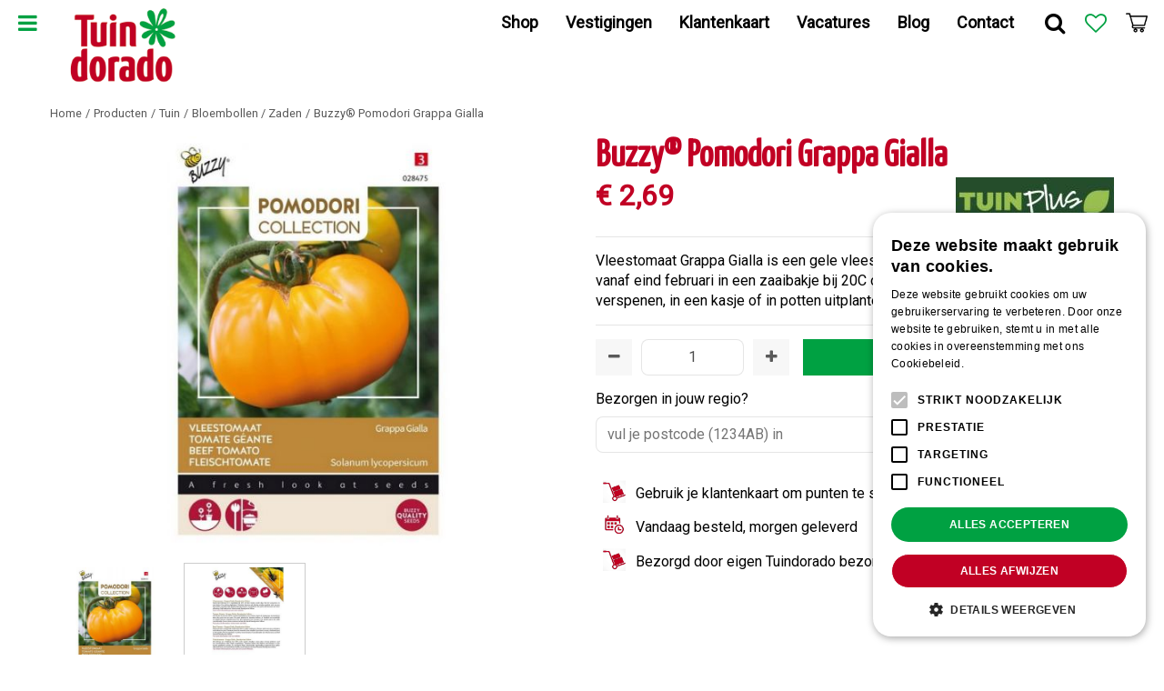

--- FILE ---
content_type: application/javascript
request_url: https://cdn.notifica.re/libs/email/forms.min.js
body_size: 940
content:
/*!
 * Notificare - Notificare CDN - Email v1.0.3 (https://notificare.com)
 * Copyright 2012 - 2024 info@notifica.re
 * Licensed under ISC (https://github.com/Notificare/notificare-cdn-email/blob/master/LICENSE)
 */
"use strict";window.addEventListener("DOMContentLoaded",function(e){if(void 0===window.notificareEmailForms){window.notificareEmailForms=!0;var h="notificareEmailForms:error",n=document.querySelector(".ntcPopupBackdrop");if(n){var t=n.querySelector(".closeButton");t&&t.addEventListener("click",function(e){e.preventDefault(),q("notificareEmailForms:closed"),n.remove()})}document.querySelectorAll(".ntcEmailForm").forEach(function(n){n.addEventListener("submit",function(e){e.preventDefault(),q("notificareEmailForms:submitted"),function(e){var n=e.action,t=function(e){var n=e.replace("https://","").split("@")[0].split(":");return{appKey:n[0],appSecret:n[1]}}(n),r=function(e){return"https://"+e.replace(/http:\/\/|https:\/\/|https\/\//gi,"").split("@")[1]}(n),i=e.querySelector("input[name=email]"),a=e.querySelector("input[name=tags]"),o=e.querySelector("input[name=determineLocation]"),c=e.querySelector("input[name=language]"),u=e.querySelector("input[name=region]"),l=e.querySelector("input[name=formAppKey]"),s=e.querySelectorAll(".userDataFields input"),p=e.querySelector("input[name=formButton]"),d=e.querySelector(".responseSuccess"),m=e.querySelector("input[name=messageSuccess]"),v=e.querySelector(".responseError"),y=e.querySelector("input[name=messageError]"),f={},S={};i&&i.value&&(f.email=i.value);a&&a.value&&(f.tags=a.value.split(","));o&&o.value&&(f.determineLocation="true"===o.value);c&&c.value&&(f.language=c.value);u&&u.value&&(f.region=u.value);s&&s.length&&(s.forEach(function(e){"checkbox"===e.type?S[e.name]=e.checked?"true":"false":S[e.name]=e.value}),f.userData=S);f.email&&l&&!l.value?(E(e),p.disabled=!0,function(e,n,t,r){var i=new window.Headers,a={credentials:"include",method:"POST",mode:"cors"};return i.append("Accept","application/json"),i.append("Content-Type","application/json; charset=utf-8"),i.append("Authorization","Basic "+btoa(n+":"+t)),a.headers=i,a.body=JSON.stringify(r),fetch(e,a).then(function(e){return e.ok?e:Promise.reject(e)})}(r,t.appKey,t.appSecret,f).then(function(){q("notificareEmailForms:success"),d.style.display="block",d.innerHTML=m.value,p.disabled=!1}).catch(function(){q(h),v.style.display="block",v.innerHTML=y.value,p.disabled=!1})):(q(h),v.style.display="block",v.innerHTML=y.value)}(n)}),n.querySelector("input[name=email]").addEventListener("input",function(e){E(n)})})}else console.warn("Notificare: Script was included more than once in this page. Ignoring this one...");function E(e){var n=e.querySelector(".responseSuccess"),t=e.querySelector(".responseError");n.style.display="none",n.innerHTML="",t.style.display="none",t.innerHTML=""}function q(e){var n;document&&("Event"in window?n=new Event(e,{bubbles:!0,cancelable:!0}):(n=document.createEvent("Event")).initEvent(e,!0,!0),document.dispatchEvent(n))}});

--- FILE ---
content_type: application/javascript; charset=utf-8
request_url: https://www.tuindorado.nl/website/functions.86.js
body_size: 3112
content:
$(document).ready( function() {

    var docScroll = $(document).scrollTop();
    var smallHeader = false;

    $(document).scroll( function() {
        docScroll = $(document).scrollTop();
        if(docScroll > 0) {
            if(smallHeader === false) {
                $('.main_column .placeholder-content_top').addClass('smallHeader');
                smallHeader = true;
            }
        } else {
            if(smallHeader === true) {
                $('.main_column .placeholder-content_top').removeClass('smallHeader');
                smallHeader = false;
            }
        }
    });

    if(typeof $.scrollTo !== 'undefined'){
        $.extend($.scrollTo.defaults, {
            offset: {top:-60}
        });
    }

    if(docScroll > 0) {
        if(smallHeader === false) {
            $('.main_column .placeholder-content_top').addClass('smallHeader');
            smallHeader = true;
        }
    }

    $('.placeholder-content_top .block_type_navigation > .in > ul > li .submenu').each ( function () {
        var subChildren = $(this).find('> ul').children().length;
        if(subChildren > 15) {
            $(this).addClass('subBig');
        }
    });

    $('.block-sticky-search a').click( function(e) {
        e.preventDefault();
        if($('.block_type_search_box_2').hasClass('open-search')) {
            $('.block_type_search_box_2').removeClass('open-search');
        } else {
            $('.block_type_search_box_2').addClass('open-search');
        }
    });

    $('.product .direct_order').hover( function() {
        $(this).parent().parent().find('.picture').toggleClass('show-icon');
    })

    $('.product .picture').hover( function() {
        $(this).parent().parent().find('.picture').toggleClass('show-icon');
    })

    $('.product .name').hover( function() {
        $(this).parent().parent().find('.picture').toggleClass('show-icon');
    })

    $('.product .direct_order').focus( function() {
        $(this).parent().parent().find('.picture').toggleClass('show-icon');
    })

    $('.product .picture').focus( function() {
        $(this).parent().parent().find('.picture').toggleClass('show-icon');
    })

    $('.product .name').focus( function() {
        $(this).parent().parent().find('.picture').toggleClass('show-icon');
    })

});

$(document).ajaxStop(function() {
    addPictureIcon()
})

var getImages,
    getImagesUrl,
    productPagePrices,
    productPageRating,
    productPageZipcodeCheck,
    productPageOrderButton,
    productPageWishlistButton,
    menuCloseButton = document.createElement('div'),
    menuExtraClasses,
    htmlClasses = document.querySelector('html').getAttribute('class'),
    bodyClasses = document.querySelector('body').getAttribute('class'),
    frontpageBlocks,
    frontpageToggleBlocks = document.createElement('div'),
    frontpageSlideBlocksUp = document.createElement('div'),
    frontpageSlideBlocksDown = document.createElement('div'),
    frontpageOffset,
    frontpageBlockWidth,
    frontpageInTop,
    frontpageInTopMax,
    documentHeight,
    scrollPageUp,
    moveFooterWidget,
    moveFooterSubscribe,
    moveFooterMagazine,
    footerBlockWrapper = document.createElement('div'),
    footerBlockWrapperIn = document.createElement('div'),
    swipeProductTargets,
    baseTarget,
    xDown = null,
    yDown = null

if(document.querySelector('.block_type_login_box .block-content > ul li a')) {
    document.querySelector('.block_type_login_box .block-content > ul li a').addEventListener('click', function(e) {
        e.preventDefault()
        if(document.querySelector('.show-login').getAttribute('class').includes('shown')) {
            document.querySelector('.show-login').className = 'show-login'
        } else {
            document.querySelector('.show-login').className += ' shown'
        }
    })
}

if(document.querySelector('#product-info-left .prices')) {
    productPagePrices = document.querySelector('#product-info-left .prices')
    document.querySelector('#product-info-left .page-title').after(productPagePrices)
}

if(document.querySelector('#product-info-left .overall-rating')) {
    productPageRating = document.querySelector('#product-info-left .overall-rating')
    document.querySelector('#product-info-left .page-title').after(productPageRating)
}

if(document.querySelector('#product-info-left .zipcode_check')) {
    productPageZipcodeCheck = document.querySelector('#product-info-left .zipcode_check')
    if(document.querySelector('#product-info-left #order-button')) {
        document.querySelector('#product-info-left #wishlist-bottom').after(productPageZipcodeCheck)
    } else {
        productPageZipcodeCheck.remove()
    }
}

if(document.querySelector('#product-info-left #order-button')) {
    productPageOrderButton = document.querySelector('#product-info-left #order-button')
    document.querySelector('#product-info-left #product-options li.quantity').appendChild(productPageOrderButton)
}

if(document.querySelector('#product-info-left #wishlist-bottom') && document.querySelector('#product-info-left #product-options li.quantity')) {
    productPageWishlistButton = document.querySelector('#product-info-left #wishlist-bottom')
    document.querySelector('#product-info-left #product-options li.quantity').appendChild(productPageWishlistButton)
}

if(document.querySelector('#frontpage_placeholder_8')) {
    frontpageToggleBlocks.className = 'show-more-blocks'
    frontpageToggleBlocks.innerText = 'Toon meer'
    frontpageOffset = document.querySelector('#frontpage_placeholder_8').getClientRects()
    frontpageBlockWidth = document.querySelector('#frontpage_placeholder_8 .frontpage_block').getClientRects()
    frontpageBlocks = document.querySelectorAll('#frontpage_placeholder_8 .frontpage_block')
    if(frontpageOffset[0].width > frontpageBlockWidth[0].width) {
        document.querySelector('#frontpage_placeholder_8 > .in').appendChild(frontpageToggleBlocks)
        for(frontpageblock = 0; frontpageblock < frontpageBlocks.length; frontpageblock++) {
            if(frontpageblock > 4) {
                frontpageBlocks[frontpageblock].className += ' hidden-block'
            }
        }
        document.querySelector('.show-more-blocks').addEventListener('click', function() {
            documentHeight = document.querySelector('body').getClientRects()
            frontpageOffset = document.querySelector('#frontpage_placeholder_8').getClientRects()
            scrollPageUp = (frontpageOffset[0].top - documentHeight[0].top) - 50
            if(document.querySelector('#frontpage_placeholder_8 > .in').getAttribute('class').includes('shown')) {
                document.querySelector('#frontpage_placeholder_8 > .in').className = 'in'
                frontpageToggleBlocks.innerText = 'Toon meer'
                window.scrollTo({'top':scrollPageUp})
            } else {
                document.querySelector('#frontpage_placeholder_8 > .in').className += ' shown'
                frontpageToggleBlocks.innerText = 'Toon minder'
            }
        })
    } else {
        frontpageSlideBlocksUp.className = 'slide-blocks-up'
        frontpageSlideBlocksDown.className = 'slide-blocks-down'
        document.querySelector('#frontpage_placeholder_8').prepend(frontpageSlideBlocksUp)
        document.querySelector('#frontpage_placeholder_8').append(frontpageSlideBlocksDown)
        document.querySelector('#frontpage_placeholder_8 > .in').setAttribute('style','overflow: hidden; height: '+((frontpageBlockWidth[0].height + 15)*2)+'px')
        frontpageInTopMax = (document.querySelector('#frontpage_placeholder_8 > .in').children.length - 2) * frontpageBlockWidth[0].height
        frontpageInTop = 0
        for(frontpageblock = 0; frontpageblock < frontpageBlocks.length; frontpageblock++) {
            frontpageBlocks[frontpageblock].setAttribute('style','top: 0px;')
        }
        document.querySelector('.slide-blocks-up').addEventListener('click', function() {
            if(frontpageInTop > 0) {
                frontpageInTop = frontpageInTop - ((frontpageBlockWidth[0].height + 15) * 2)
                for(frontpageblock = 0; frontpageblock < frontpageBlocks.length; frontpageblock++) {
                    frontpageBlocks[frontpageblock].setAttribute('style','top: -'+frontpageInTop+'px;')
                }
            }
        })
        document.querySelector('.slide-blocks-down').addEventListener('click', function() {
            if(frontpageInTop < frontpageInTopMax) {
                frontpageInTop = frontpageInTop + ((frontpageBlockWidth[0].height + 15) * 2)
                for(frontpageblock = 0; frontpageblock < frontpageBlocks.length; frontpageblock++) {
                    frontpageBlocks[frontpageblock].setAttribute('style','top: -'+frontpageInTop+'px;')
                }
            }
        })
    }
}

if(document.querySelector('.block-sticky-menubtn')) {
    document.querySelector('.block-sticky-menubtn a').addEventListener('click', function(e) {
        e.preventDefault()
        document.querySelector('.menu-extra').className += ' open-menu'
        document.querySelector('#custom-toolbar').className = 'open-menu'
        document.querySelector('html').className += ' no-scroll'
        document.querySelector('body').className += ' no-scroll'
        document.querySelector('#container').className = 'no-scroll'
    })
}

if(document.querySelector('.menu-extra')) {
    menuExtraClasses = document.querySelector('.menu-extra').getAttribute('class')
    menuCloseButton.className = 'close-extra-menu'
    document.querySelector('.menu-extra > .in').prepend(menuCloseButton)
    document.querySelector('.close-extra-menu').addEventListener('click', function() {
        document.querySelector('.menu-extra').className = menuExtraClasses
        document.querySelector('#custom-toolbar').className = 'close-menu'
        document.querySelector('html').className = htmlClasses
        document.querySelector('body').className = bodyClasses
        document.querySelector('#container').className = ''
    })
    document.querySelector('.menu-extra').addEventListener('click', function() {
        document.querySelector('.menu-extra').className = menuExtraClasses
        document.querySelector('#custom-toolbar').className = 'close-menu'
        document.querySelector('html').className = htmlClasses
        document.querySelector('body').className = bodyClasses
        document.querySelector('#container').className = ''
    })
    document.querySelector('.menu-extra > .in').addEventListener('click', function(e) {
        e.stopPropagation()
    })
}

if(document.querySelector('footer.placeholder-footer')) {
    var footerWidth = document.querySelector('footer.placeholder-footer').getClientRects(),
        subscribeWidth,
	    magazineWidth,
	    balanceWidth
	let moveFooterWidget, moveFooterBalance, moveFooterSubscribe, moveFooterMagazine

    footerBlockWrapper.className = 'footer-pre'
    footerBlockWrapperIn.className = 'footer-pre-in'
    if(document.querySelector('footer.placeholder-footer .block-footer-widget')) {
        moveFooterWidget = document.querySelector('footer.placeholder-footer .block-footer-widget')
    }
    if(document.querySelector('footer.placeholder-footer .block_type_subscribeform')) {
        subscribeWidth = document.querySelector('footer.placeholder-footer .block_type_subscribeform').getClientRects()
        moveFooterSubscribe = document.querySelector('footer.placeholder-footer .block_type_subscribeform')
    }
    else if(document.querySelector('footer.placeholder-footer .block-newsletter-widget')) {
        subscribeWidth = document.querySelector('footer.placeholder-footer .block-newsletter-widget').getClientRects()
        moveFooterSubscribe = document.querySelector('footer.placeholder-footer .block-newsletter-widget')
    }
	// if(document.querySelector('footer.placeholder-footer .block-footer-magazine')) {
	// 	magazineWidth = document.querySelector('footer.placeholder-footer .block-footer-magazine').getClientRects()
	// 	moveFooterMagazine = document.querySelector('footer.placeholder-footer .block-footer-magazine')
	// }
	if(document.querySelector('footer.placeholder-footer .block_type_giftcard_balance_check')) {
		balanceWidth = document.querySelector('footer.placeholder-footer .block_type_giftcard_balance_check').getClientRects()
		moveFooterBalance = document.querySelector('footer.placeholder-footer .block_type_giftcard_balance_check')
	}
    if(footerWidth[0].width === subscribeWidth[0].width || footerWidth[0].width === balanceWidth[0].width) {
        footerBlockWrapperIn.append(moveFooterWidget, moveFooterSubscribe, moveFooterBalance)
    } else {
        footerBlockWrapperIn.append(moveFooterWidget, moveFooterSubscribe, moveFooterBalance)
    }
    footerBlockWrapper.append(footerBlockWrapperIn)
    document.querySelector('footer.placeholder-footer > .in').prepend(footerBlockWrapper)
}

window.addEventListener('load', function() {
    document.querySelector('#custom-toolbar').addEventListener('click', function() {
        document.querySelector('.menu-extra').className = menuExtraClasses
        document.querySelector('#custom-toolbar').className = 'close-menu'
        document.querySelector('html').className = htmlClasses
        document.querySelector('body').className = bodyClasses
        document.querySelector('#container').className = ''
    })
    document.querySelector('#custom-toolbar .block_type_navigation ').addEventListener('click', function(e) {
        e.stopPropagation()
    })
})

if(document.querySelector('.product')) {
    addPictureIcon()
}

function addPictureIcon() {
    swipeProductTargets = document.querySelectorAll('.product')

    for(swipetarget = 0; swipetarget < swipeProductTargets.length; swipetarget++) {
        baseTarget = swipeProductTargets[swipetarget]

        baseTarget.addEventListener('touchstart', handleTouchStart, {passive: true});
        baseTarget.addEventListener('touchmove', handleTouchMove, {passive: true});

        function getTouches(evt) {
            return evt.touches ||             // browser API
                evt.originalEvent.touches; // jQuery
        }

        function handleTouchStart(evt) {
            const firstTouch = getTouches(evt)[0];
            xDown = firstTouch.clientX;
            yDown = firstTouch.clientY;
        }

        function handleTouchMove(evt) {
            if (!xDown || !yDown) { return; }

            var xUp = evt.touches[0].clientX, yUp = evt.touches[0].clientY, xDiff = xDown - xUp, yDiff = yDown - yUp;

            if (Math.abs(xDiff) > Math.abs(yDiff)) {/*most significant*/
                if (xDiff > 0) {
                    //left
                    removeProductIcon()
                    this.querySelector('.picture').className += ' show-icon';
                } else {
                    //right
                    removeProductIcon()
                    this.querySelector('.picture').className += ' show-icon';
                }
            } else {
                if (yDiff > 0) {
                    /* up swipe */
                    removeProductIcon()
                    this.querySelector('.picture').className += ' show-icon';
                } else {
                    /* down swipe */
                    removeProductIcon()
                    this.querySelector('.picture').className += ' show-icon';
                }
            }
            /* reset values */
            xDown = null
            yDown = null
        }
    }

    function removeProductIcon() {
        for(producttarget = 0; producttarget < swipeProductTargets.length; producttarget++) {
            swipeProductTargets[producttarget].querySelector('.picture').className = 'picture'
        }
    }
}

//Setting images as background

if(document.querySelector('.tips-overview .tip-category .tip-image')) {
    getImages = document.querySelectorAll('.tips-overview .tip-category .tip-image img')
    makeIamgeBackground(getImages)
}

if(document.querySelector('.range-overview .range-category .range-image')) {
    getImages = document.querySelectorAll('.range-overview .range-category .range-image img')
    makeIamgeBackground(getImages)
}

if(document.querySelector('.offers-overview .offers-list .offer .picture_container')) {
    getImages = document.querySelectorAll('.offers-overview .offers-list .offer .picture_container img')
    makeIamgeBackground(getImages)
}

if(document.querySelector('.block_type_newsitems')) {
    getImages = document.querySelectorAll('.frontpage-news-item figure img')
    makeIamgeBackground(getImages)
}

if(document.querySelector('.news-overview') || document.querySelector('article.search-results .news-item')) {
    getImages = document.querySelectorAll('.news-item figure img')
    makeIamgeBackground(getImages)
}

if(document.querySelector('#extra-news-items')) {
    getImages = document.querySelectorAll('.extra-news-item figure img')
    makeIamgeBackground(getImages)
}

if(document.querySelector('.album-overview .photo-album')) {
    getImages = document.querySelectorAll('.album-overview .photo-album .album-thumb img')
    makeIamgeBackground(getImages)
}

if(document.querySelector('.activities-overview .activity-box')) {
    getImages = document.querySelectorAll('.activity-box .activity-image img')
    makeIamgeBackground(getImages)
}

if(document.querySelector('.range-overview .range-category')) {
    getImages = document.querySelectorAll('.range-overview .range-category .range-image img')
    makeIamgeBackground(getImages)
}

if(document.querySelector('.location-overview .locations')) {
    getImages = document.querySelectorAll('.location-overview .locations .location-thumb img')
    makeIamgeBackground(getImages)
}

function makeIamgeBackground(getImages) {
    for(images = 0; images < getImages.length; images++) {
        if(getImages[images].getAttribute('src')) {
            getImagesUrl = getImages[images].getAttribute('src')
        } else {
            getImagesUrl = getImages[images].getAttribute('data-src')
        }
        getImages[images].parentElement.setAttribute('style','background-image: url('+getImagesUrl+');')
    }
}

if(document.querySelector('.webshop_products .product')){
    let product = document.querySelectorAll('.webshop_products .product');

    product.forEach(function(p){
       if(p.querySelector('.from-text')){
            p.classList.add('has-from-text');
       }
    });
}